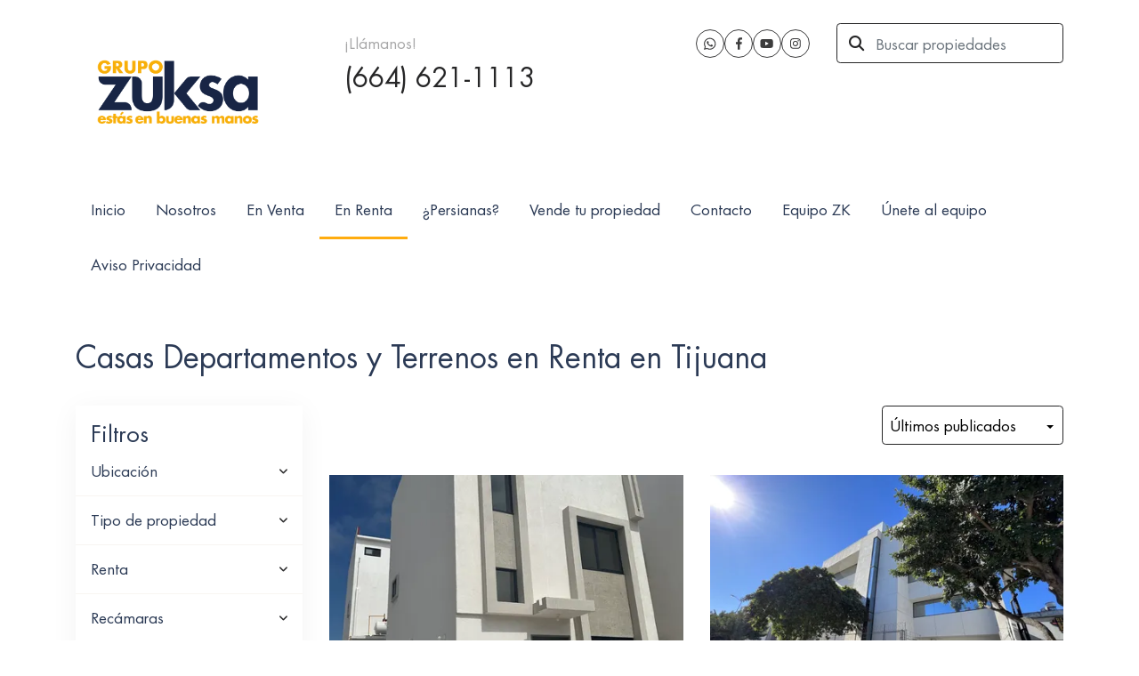

--- FILE ---
content_type: text/html; charset=utf-8
request_url: https://www.zuksa.net/rentals?page=4&web_page=rentals
body_size: 12757
content:
<!DOCTYPE html>
<html lang="es">
  <head>
  <meta http-equiv="x-ua-compatible" content="IE=edge" />
  <meta http-equiv="Content-Type" content="text/html; charset=utf-8" />
  <meta name="description" content="El catalogo mas completo de casas, terrenos y departamentos en renta en Tijuana Baja California y la region, incluyendo Rosarito"/>
  <meta name="keywords" content="casas en renta en tijuana, departamentos en tijuana, casas renta tijuana"/>
  <meta name="viewport" content="width=device-width, initial-scale=1, maximum-scale=1, user-scalable=no">
  <title>Casas Departamentos y Terrenos en Renta en Tijuana</title>
  <meta name="title" content="Casas Departamentos y Terrenos en Renta en Tijuana"/>
  
<link rel="stylesheet" href="https://cdn.easybroker.com/assets/agent_websites-281d21d03f3be9dbdb7fba5c365bb4662225be459cd7bffae0d9f5f264e3ca0b.css" />
<script src="https://cdn.easybroker.com/assets/legacy/agent_websites-de0c2235e2e558ed95d49c503cb6f3f74808cc08ca365b0f9868d098e18d0d03.js"></script>


  <script async src="https://www.googletagmanager.com/gtag/js?id=UA-6411354-2"></script>
  <script>
    window.dataLayer = window.dataLayer || [];
    function gtag(){dataLayer.push(arguments);}
    gtag('js', new Date());
    gtag('config', "UA-6411354-2");
  </script>


  <script>
    (g=>{var h,a,k,p="The Google Maps JavaScript API",c="google",l="importLibrary",q="__ib__",m=document,b=window;b=b[c]||(b[c]={});var d=b.maps||(b.maps={}),r=new Set,e=new URLSearchParams,u=()=>h||(h=new Promise(async(f,n)=>{await (a=m.createElement("script"));e.set("libraries",[...r]+"");for(k in g)e.set(k.replace(/[A-Z]/g,t=>"_"+t[0].toLowerCase()),g[k]);e.set("callback",c+".maps."+q);a.src=`https://maps.${c}apis.com/maps/api/js?`+e;d[q]=f;a.onerror=()=>h=n(Error(p+" could not load."));a.nonce=m.querySelector("script[nonce]")?.nonce||"";m.head.append(a)}));d[l]?console.warn(p+" only loads once. Ignoring:",g):d[l]=(f,...n)=>r.add(f)&&u().then(()=>d[l](f,...n))})
    ({
      key: "",
      v: "weekly",
      language: "es"
    });
  </script>

  <link rel="stylesheet" href="https://stackpath.bootstrapcdn.com/bootstrap/4.2.1/css/bootstrap.min.css" integrity="sha384-GJzZqFGwb1QTTN6wy59ffF1BuGJpLSa9DkKMp0DgiMDm4iYMj70gZWKYbI706tWS" crossorigin="anonymous">
  <link rel="stylesheet" href="https://cdn.easybroker.com/themes/shared/css/map.css?version=1763493818" />
  <link rel="stylesheet" href="https://cdn.easybroker.com/themes/shared/css/filters.css?version=1763493818" />
  <link rel="stylesheet" href="https://cdn.easybroker.com/themes/praga/stylesheets/style.css?version=1763493818" />
  <link rel="stylesheet" href="https://cdn.easybroker.com/themes/praga/stylesheets/styles-palette-1.css?version=1763493818" />
  <link rel="stylesheet" href="https://cdn.easybroker.com/themes/praga/stylesheets/responsive.css?version=1763493818" />
  <link rel="stylesheet" href="https://cdn.easybroker.com/themes/praga/stylesheets/custom-select.css?version=1763493818" />
  <link rel="stylesheet" href="https://cdn.easybroker.com/themes/shared/fontawesome/css/all.min.css?version=1763493818" />
  <link rel="stylesheet" href="https://cdn.easybroker.com/themes/shared/fontawesome/css/brands.min.css?version=1763493818" />
    <!-- Meta Pixel Code -->
<script>
!function(f,b,e,v,n,t,s)
{if(f.fbq)return;n=f.fbq=function(){n.callMethod?
n.callMethod.apply(n,arguments):n.queue.push(arguments)};
if(!f._fbq)f._fbq=n;n.push=n;n.loaded=!0;n.version='2.0';
n.queue=[];t=b.createElement(e);t.async=!0;
t.src=v;s=b.getElementsByTagName(e)[0];
s.parentNode.insertBefore(t,s)}(window, document,'script',
'https://connect.facebook.net/en_US/fbevents.js');
fbq('init', '536077793783267');
fbq('track', 'PageView');
</script>
<noscript><img height="1" width="1" style="display:none"
src="https://www.facebook.com/tr?id=536077793783267&ev=PageView&noscript=1"
/></noscript>
<!-- End Meta Pixel Code -->
<meta name="facebook-domain-verification" content="z05ibqu46ibgu0v4cvo35rprvdci4c" />

<link rel="shortcut icon" href="https://s3.amazonaws.com/assets.moveglobally.com/organization_files/188/favicon.ico"/>

<style type="text/css">

@font-face {
font-family: 'Futura';
src: 
url('https://s3.amazonaws.com/assets.moveglobally.com/organization_files/188/futura-lt-book.ttf');
font-weight: 400;
font-style: normal;
}

@font-face {
font-family: 'Futura';
src: url('https://s3.amazonaws.com/assets.moveglobally.com/organization_files/188/futura-lt-book.ttf');
font-weight: 600;
font-style: bold;
}

body, .phone-mobile h3, #property .section-head h2, #summary h4, #description h4, .amenities h4, .map-container .location h4, #files h4, .agent-name, #property .section-head .title, h1, h2, h3, h4, .section-head .listing-type-price {
font-family: 'Futura', sans-serif; 
}


</style>

 
<meta name="facebook-domain-verification" content="z05ibqu46ibgu0v4cvo35rprvdci4c" />

<script type="text/javascript">
    (function(c,l,a,r,i,t,y){
        c[a]=c[a]||function(){(c[a].q=c[a].q||[]).push(arguments)};
        t=l.createElement(r);t.async=1;t.src="https://www.clarity.ms/tag/"+i;
        y=l.getElementsByTagName(r)[0];y.parentNode.insertBefore(t,y);
    })(window, document, "clarity", "script", "m8l4dil5a6");
</script>



<link rel="shortcut icon" href="https://assets.easybroker.com/organization_files/188/zk_favicon_2.jpg" /><link rel="apple-touch-icon" href="https://assets.easybroker.com/organization_files/188/zk_favicon_2.jpg" />


  <script src="https://cdn.easybroker.com/themes/praga/javascripts/scripts.js?version=1763493818"></script>
  <script src="https://cdnjs.cloudflare.com/ajax/libs/popper.js/1.14.6/umd/popper.min.js" integrity="sha384-wHAiFfRlMFy6i5SRaxvfOCifBUQy1xHdJ/yoi7FRNXMRBu5WHdZYu1hA6ZOblgut" crossorigin="anonymous"></script>
  <script src="https://stackpath.bootstrapcdn.com/bootstrap/4.2.1/js/bootstrap.min.js" integrity="sha384-B0UglyR+jN6CkvvICOB2joaf5I4l3gm9GU6Hc1og6Ls7i6U/mkkaduKaBhlAXv9k" crossorigin="anonymous"></script>
</head>

  <body id="rentals" class="properties-list">
      <style type="text/css">
.bg-dark, .btn-primary, .footer, .agents .btn-default {
background: #2B3A55!important;
}
body, a, a:focus, a:active, .form-control, .form-control:focus, #main_menu.navbar .nav-link, .hero-search .btn-primary, .hero-search .btn-primary:active:focus {
color: #2B3A55;
}
#main_menu.navbar .nav-item.active .nav-link {
    border-bottom-color: #FFAC0F;
}
.hero-search, .map-container .location, .thumbnail h5 {
background: rgba(43,58,85,.9)
}
.applied-filters ul li a, .applied-filters ul li a:hover, .fixed-bottom .btn-primary, #main_menu.navbar .nav-item .dropdown-menu a:hover, .btn-primary:hover {
    background: #FFAC0F !important;
}
</style>


    <div class="header">
  <div class="container">
    <div class="top-head row d-none d-lg-flex py-4">
      <div class="col-lg-3 d-flex align-items-center">
        <div class="logo">
          <div class='user-content'><p><img src="https://assets.easybroker.com/organization_files/188/grupo_zuksa_logo_bienes_raices.png" width="171" style="display: inline; margin: 0px 1em 1em 0px; float: left;"></p></div>
        </div>
      </div>
      <div class="col-lg-3">
        <div class="phone pl-lg-3">
          <div class='user-content'><p class="uppercase text-l-secondary mb-2 font-weight-light">&iexcl;Ll&aacute;manos!</p>
<p class="unmargin-bottom h3">(664) 621-1113</p></div>
        </div>
      </div>
      <div class="col-lg-3">
        <ul class="social-links list-inline">
  <li class="list-inline-item"><a class="whatsapp" target="_blank" href="https://wa.me/526646211113"></a></li>
  <li class="list-inline-item"><a class="facebook" target="_blank" href="https://www.facebook.com/zuksa/"></a></li>
  
  
  <li class="list-inline-item"><a class="youtube" target="_blank" href="https://www.youtube.com/user/zuksanet"></a></li>
  <li class="list-inline-item"><a class="instagram" target="_blank" href="https://www.instagram.com/grupo_zuksa/"></a></li>
  
  
</ul>

      </div>
      <div class="col-lg-3">
        <div class="search-input"><div id="code_search_form">
  <form class="header-search" action="/search_text" accept-charset="UTF-8" method="get">
    <button type="submit" class="btn"><i class="fa fa-search"></i></button>
    <input autocomplete="off" placeholder="Buscar propiedades" id="menu_search_code" class="form-control" type="text" name="search[text]" />
  </form>
</div>
</div>
        <div id="website_translator" data-languages="de,en,es,fr,it,pt,ru,el,zh-CN" data-site-language="es">
  <div id="translation_container" class="hidden d-none"></div>
</div>
        <div class='user-content'></div>
      </div>
    </div>

    <nav id="main_menu" class="navbar navbar-expand-lg navbar-light p-0">
      <div class="navbar-header">
        <div class="navbar-brand d-lg-none">
          <div class='user-content'><p><img src="https://assets.easybroker.com/organization_files/188/grupo_zuksa_logo_bienes_raices.png" width="171" style="display: inline; margin: 0px 1em 1em 0px; float: left;"></p></div>
        </div>
        <button class="navbar-toggler" type="button" data-toggle="collapse" data-target="#navbarSupportedContent" aria-controls="navbarSupportedContent" aria-expanded="false" aria-label="Toggle navigation">
          <i class="fa fa-bars"></i>
        </button>
      </div>
      <div class="collapse navbar-collapse" id="navbarSupportedContent">
        <ul class="navbar-nav mr-auto">
    <li class="nav-item ">
      <a class="nav-link" href="/">
        Inicio
        <span class="caret hidden"></span>
</a>    </li>
    <li class="nav-item ">
      <a class="nav-link" href="/about">
        Nosotros
        <span class="caret hidden"></span>
</a>    </li>
    <li class="nav-item ">
      <a class="nav-link" href="/properties">
        En Venta
        <span class="caret hidden"></span>
</a>    </li>
    <li class="nav-item active">
      <a class="nav-link" href="/rentals">
        En Renta
        <span class="caret hidden"></span>
</a>    </li>
    <li class="nav-item ">
      <a class="nav-link" href="http://unbouncepages.com/persianaszuksa/">
        ¿Persianas?
        <span class="caret hidden"></span>
</a>    </li>
    <li class="nav-item ">
      <a class="nav-link" href="https://servicios.zuksa.net/propietarios-desean-vender/">
        Vende tu propiedad
        <span class="caret hidden"></span>
</a>    </li>
    <li class="nav-item ">
      <a class="nav-link" href="/contact">
        Contacto
        <span class="caret hidden"></span>
</a>    </li>
    <li class="nav-item ">
      <a class="nav-link" href="/nuestro_equipo_de_asesores_inmobiliarios">
        Equipo ZK
        <span class="caret hidden"></span>
</a>    </li>
    <li class="nav-item ">
      <a class="nav-link" href="https://servicios.zuksa.net/buscamostalentoszk/">
        Únete al equipo
        <span class="caret hidden"></span>
</a>    </li>
    <li class="nav-item ">
      <a class="nav-link" href="/aviso-de-privacidad">
        Aviso Privacidad
        <span class="caret hidden"></span>
</a>    </li>
</ul>
<form class="d-lg-none code-search-form form-inline" action="/search_text" accept-charset="UTF-8" method="get">
  <div class="input-group">
    <input size="15" autocomplete="off" placeholder="Buscar propiedades" id="menu_search_code" class="form-control" type="text" name="search[text]" />
    <span class="input-group-btn">
      <input type="submit" name="commit" value="Ir" class="btn btn-primary" />
    </span>
  </div>
</form>
      </div>
    </nav>

    <div class="phone-mobile d-lg-none">
      <div class='user-content'><p class="uppercase text-l-secondary mb-2 font-weight-light">&iexcl;Ll&aacute;manos!</p>
<p class="unmargin-bottom h3">(664) 621-1113</p></div>
      <ul class="social-links list-inline">
  <li class="list-inline-item"><a class="whatsapp" target="_blank" href="https://wa.me/526646211113"></a></li>
  <li class="list-inline-item"><a class="facebook" target="_blank" href="https://www.facebook.com/zuksa/"></a></li>
  
  
  <li class="list-inline-item"><a class="youtube" target="_blank" href="https://www.youtube.com/user/zuksanet"></a></li>
  <li class="list-inline-item"><a class="instagram" target="_blank" href="https://www.instagram.com/grupo_zuksa/"></a></li>
  
  
</ul>

    </div>

  </div>
</div>

    <div class="section">
      <div class="section-head bg-primary">
  <div class="container">
    <h2 class="mb-0">Casas Departamentos y Terrenos en Renta en Tijuana</h2>
  </div>
</div>

    </div>
    <div class="content">
      <div id="property_search" class="container">
        <div class="row">
          <div class="col-lg-3 aside">
            <div class="card">
              <div class="mg_widget mg_filter-bar">
  <div class="filters-container">
  <div class="filters-content" data-frame="filters-menu">
    <div class="separator">
      <a href="#" class="close-filters d-lg-none" data-toggle-filters><i class="fa fa-times"></i></a>
      <h5 class="filters-title">Filtros</h5>
    </div>

    <div class="filters-body">
      
      <div class="dropdown-content">
            <div class="filter location">
    <h6 class="filter-title mb-0">
      <a role="button" data-toggle="collapse" href="#location_search_filter">
        <span>Ubicación</span>
        <i class="fas fa-angle-down"></i>
      </a>
    </h6>
    <div class="filter-fields collapse location-search-filter" id="location_search_filter">
      <div class="card-body">
        <ul class="list-unstyled">
              <li class='filter-link'>
    <a data-remote="true" href="/rentals/mexico/baja-california/ensenada?sort_by=published_at-desc">Ensenada</a>
    <span class='count pull-right'>(1)</span>
  </li>

              <li class='filter-link'>
    <a data-remote="true" href="/rentals/mexico/baja-california/playas-de-rosarito?sort_by=published_at-desc">Playas de Rosarito</a>
    <span class='count pull-right'>(2)</span>
  </li>

              <li class='filter-link'>
    <a data-remote="true" href="/rentals/mexico/baja-california/tijuana?sort_by=published_at-desc">Tijuana</a>
    <span class='count pull-right'>(102)</span>
  </li>

        </ul>
      </div>
    </div>
  </div>


    <div class="filter property-type">
      <h6 class="filter-title mb-0">
        <a role="button" data-toggle="collapse" href="#collapsePropertyType">
          <span>Tipo de propiedad</span>
          <i class="fas fa-angle-down"></i>
        </a>
      </h6>
      <div class="filter-fields collapse" id="collapsePropertyType">
        <div class="card-body">
          <ul class="list-unstyled">
              <li class='filter-link'>
                <a data-remote="true" href="/rentals/commercial-storage-unit-type?sort_by=published_at-desc">Bodega comercial</a>
                <span class='count pull-right'>(4)</span>
              </li>
              <li class='filter-link'>
                <a data-remote="true" href="/rentals/house-type?sort_by=published_at-desc">Casa</a>
                <span class='count pull-right'>(20)</span>
              </li>
              <li class='filter-link'>
                <a data-remote="true" href="/rentals/house-in-gated-community-type?sort_by=published_at-desc">Casa en condominio</a>
                <span class='count pull-right'>(1)</span>
              </li>
              <li class='filter-link'>
                <a data-remote="true" href="/rentals/apartment-type?sort_by=published_at-desc">Departamento</a>
                <span class='count pull-right'>(43)</span>
              </li>
              <li class='filter-link'>
                <a data-remote="true" href="/rentals/building-type?sort_by=published_at-desc">Edificio</a>
                <span class='count pull-right'>(1)</span>
              </li>
              <li class='filter-link'>
                <a data-remote="true" href="/rentals/retail-space-type?sort_by=published_at-desc">Local comercial</a>
                <span class='count pull-right'>(12)</span>
              </li>
              <li class='filter-link'>
                <a data-remote="true" href="/rentals/shopping-mall-space-type?sort_by=published_at-desc">Local en centro comercial</a>
                <span class='count pull-right'>(9)</span>
              </li>
              <li class='filter-link'>
                <a data-remote="true" href="/rentals/office-type?sort_by=published_at-desc">Oficina</a>
                <span class='count pull-right'>(6)</span>
              </li>
              <li class='filter-link'>
                <a data-remote="true" href="/rentals/lot-type?sort_by=published_at-desc">Terreno</a>
                <span class='count pull-right'>(4)</span>
              </li>
              <li class='filter-link'>
                <a data-remote="true" href="/rentals/commercial-lot-type?sort_by=published_at-desc">Terreno comercial</a>
                <span class='count pull-right'>(5)</span>
              </li>
          </ul>
        </div>
      </div>
    </div>

  <form data-filters-form="true" action="/rentals?sort_by=published_at-desc" accept-charset="UTF-8" data-remote="true" method="get">
    <input name="sort_by" autocomplete="off" type="hidden" value="published_at-desc" id="search_sort_by" />
    
      <div class="filter price">
        <h6 class="filter-title mb-0">
          <a role="button" data-toggle="collapse" href="#collapsePrice">
            <span>Renta</span>
            <i class="fas fa-angle-down"></i>
          </a>
        </h6>
        <div class="filter-fields collapse" id="collapsePrice">
          <div class="card-body">
              <div class="field-group">
                <div class="field">
                  <input name="min_price" size="10" maxlength="10" class="query-field form-control" placeholder="Mínimo" type="number" id="search_min_price" />
                </div>
                <div class="field">
                  <input name="max_price" size="10" maxlength="10" class="query-field form-control" placeholder="Máximo" type="number" id="search_max_price" />
                </div>
              </div>
            <div class="field currency custom-select">
              <select name="currency_id" class="query-field form-control" id="search_currency_id"><option value="1">Dólares estadounidenses</option>
<option value="3">Euros</option>
<option value="4">Pesos argentinos</option>
<option value="6">Reales brasileños</option>
<option selected="selected" value="10">Pesos mexicanos</option>
<option value="13">Pesos colombianos</option>
<option value="14">Colones costarricenses</option>
<option value="15">Soles peruanos</option>
<option value="16">Pesos chilenos</option>
<option value="23">Pesos uruguayos</option>
<option value="26">Unidad de Fomento de Chile</option>
<option value="27">Libra Egipcia</option>
<option value="28">Peso dominicano</option>
<option value="29">Quetzales</option></select>
            </div>
            <div class="filter-action">
              <input type="submit" name="commit" value="Aplicar" class="btn-outline input-button" />
            </div>
          </div>
        </div>
      </div>

      <div class="filter">
        <h6 class="filter-title mb-0">
          <a role="button" data-toggle="collapse" href="#collapseBedrooms">
            <span>Recámaras</span>
            <i class="fas fa-angle-down"></i>
          </a>
        </h6>
        <div class="filter-fields collapse" id="collapseBedrooms">
          <div class="card-body">
            <div class="field-group">
              <div class="field">
                <select name="min_bedroom" id="min_bedroom" class="query-field form-control"><option value="">Mínimo</option>
<option value="0">0 (Estudio)</option>
<option value="1">1</option>
<option value="2">2</option>
<option value="3">3</option>
<option value="4">4</option>
<option value="5">5</option>
<option value="6">6</option>
<option value="7">7</option>
<option value="8">8</option>
<option value="9">9</option>
<option value="10">10</option></select>
              </div>
              <div class="field">
                <select name="max_bedroom" id="max_bedroom" class="query-field form-control"><option value="">Máximo</option>
<option value="0">0 (Estudio)</option>
<option value="1">1</option>
<option value="2">2</option>
<option value="3">3</option>
<option value="4">4</option>
<option value="5">5</option>
<option value="6">6</option>
<option value="7">7</option>
<option value="8">8</option>
<option value="9">9</option>
<option value="10">10</option></select>
              </div>
            </div>
            <div class="filter-action">
              <input type="submit" name="commit" value="Aplicar" class="btn-outline input-button" />
            </div>
          </div>
        </div>
      </div>

      <div class="filter">
        <h6 class="filter-title mb-0">
          <a role="button" data-toggle="collapse" href="#collapseBathrooms">
            <span>Baños</span>
            <i class="fas fa-angle-down"></i>
          </a>
        </h6>
        <div class="filter-fields collapse" id="collapseBathrooms">
          <div class="card-body">
            <div class="field-group">
              <div class="field">
                <select name="min_bathroom" id="min_bathroom" class="query-field form-control"><option value="">Mínimo</option>
<option value="1">1</option>
<option value="2">2</option>
<option value="3">3</option>
<option value="4">4</option>
<option value="5">5</option>
<option value="6">6</option>
<option value="7">7</option>
<option value="8">8</option>
<option value="9">9</option>
<option value="10">10</option></select>
              </div>
              <div class="field">
                <select name="max_bathroom" id="max_bathroom" class="query-field form-control"><option value="">Máximo</option>
<option value="1">1</option>
<option value="2">2</option>
<option value="3">3</option>
<option value="4">4</option>
<option value="5">5</option>
<option value="6">6</option>
<option value="7">7</option>
<option value="8">8</option>
<option value="9">9</option>
<option value="10">10</option></select>
              </div>
            </div>
            <div class="filter-action">
              <input type="submit" name="commit" value="Aplicar" class="btn-outline input-button" />
            </div>
          </div>
        </div>
      </div>

      <div class="filter total-size">
        <h6 class="filter-title mb-0">
          <a role="button" data-toggle="collapse" href="#collapseTotalSize">
            <span>Construcción</span>
            <i class="fas fa-angle-down"></i>
          </a>
        </h6>
        <div class="filter-fields collapse" id="collapseTotalSize">
          <div class="card-body">
            <div class="field-group">
              <div class="field">
                <input type="number" name="min_total_square_meters" id="min_total_square_meters" placeholder="Desde (m²)" class="form-control" autocomplete="off" maxlength="17" />
              </div>
              <div class="field">
                <input type="number" name="max_total_square_meters" id="max_total_square_meters" placeholder="Hasta (m²)" class="form-control" autocomplete="off" maxlength="17" />
              </div>
            </div>
            <div class="filter-action">
              <input type="submit" name="commit" value="Aplicar" class="btn-outline input-button" />
            </div>
          </div>
        </div>
      </div>

      <div class="filter lot-size">
        <h6 class="filter-title mb-0">
          <a role="button" data-toggle="collapse" href="#collapseLotSize">
            <span>Terreno</span>
            <i class="fas fa-angle-down"></i>
          </a>
        </h6>
        <div class="filter-fields collapse" id="collapseLotSize">
          <div class="card-body">
            <div class="field-group">
              <div class="field">
                <input type="number" name="min_lot_size_square_meters" id="min_lot_size_square_meters" placeholder="Desde (m²)" class="form-control" autocomplete="off" maxlength="17" />
              </div>
              <div class="field">
                <input type="number" name="max_lot_size_square_meters" id="max_lot_size_square_meters" placeholder="Hasta (m²)" class="form-control" autocomplete="off" maxlength="17" />
              </div>
            </div>
            <div class="filter-action">
              <input type="submit" name="commit" value="Aplicar" class="btn-outline input-button" />
            </div>
          </div>
        </div>
      </div>


    <div class="dropdown-footer" data-filters-view-results>
      <button name="button" type="submit" class="btn-primary btn" data-toggle-filters="true">Ver resultados</button>
    </div>
</form>
      </div>
    </div>
  </div>
  <div class="close-filters fake"></div>
</div>

<div class="property-actions-mobile">
  <div class="toggle-filters btn btn-primary d-lg-none" data-toggle-filters data-frame="mobile-filters-toggler">
    <i class="far fa-sliders-simple"></i>
    <span>Filtros</span>
  </div>

</div>


</div>
            </div>
          </div>
          <div class="col-lg-9 main">
            <div class="search-results mb-5 featured-grid">
              <div class="mg_widget mg_property-list">
  <div id="mg_property_results" data-frame="property-results">
  <div class="properties-header">
    <div class="sort-by d-flex align-items-center justify-content-end">
  <h6 class="mr-3">Ordenar por</h6>
  <form action="/rentals?page=4&amp;web_page=rentals" accept-charset="UTF-8" method="post"><input type="hidden" name="authenticity_token" value="3WHE8-PpvbJK1TCqP_kMMiEisnOsR_ItezhBs7n5r5jeMkZdYxFeJrXTLX5BjAHoJSboMqxab8x-AfNWXm1J7g" autocomplete="off" />
    <div class="custom-select">
      <select name="sort_by" id="sort_by" onchange="submit();"><option selected="selected" value="published_at-desc">Últimos publicados</option>
<option value="price-asc">Precio (menor a mayor)</option>
<option value="price-desc">Precio (mayor a menor)</option></select>
    </div>
    
    
    
</form></div>

    
  </div>

  <div id="mg_property_listings" class="properties-results row">
    <div class="col-md-6" data-lat="32.4138704" data-long="-117.0904405" data-exact-location="true" data-popover-data="{&quot;image_url&quot;:&quot;https://assets.easybroker.com/property_images/5459295/94563511/EB-TY9295.jpeg?height=300\u0026version=1755629141\u0026width=450&quot;,&quot;price&quot;:&quot;$1,100 USD&quot;,&quot;operation_type&quot;:&quot;En Renta&quot;,&quot;title&quot;:&quot;Estrena casa en renta en privada San Marino residencial.&quot;,&quot;location&quot;:&quot;Casa en Residencial San Marino, Tijuana&quot;,&quot;bedrooms&quot;:3,&quot;bathrooms&quot;:2,&quot;size&quot;:null,&quot;approximate_location&quot;:false,&quot;url&quot;:&quot;/property/estrena-casa-en-renta-en-privada-san-marino-residencial&quot;}">
  <div class="thumbnail">
    <div class="title-image">
      <a class="related-property img-fluid" href="/property/estrena-casa-en-renta-en-privada-san-marino-residencial"><img alt="EB-TY9295" data-load-rasterized-image="true" src="https://assets.easybroker.com/property_images/5459295/94563511/EB-TY9295.jpeg?height=300&amp;version=1755629141&amp;width=450" /></a>
    </div>
    <div class="caption">
      <ul class="mb-0 list-unstyled h5">
          <li class="price-type">
              <span class="listing-type-price">
                $1,100 USD              </span>
            <small class="listing-type">
              En Renta
            </small>
          </li>
      </ul>
      <span>
        Casa en Residencial San Marino, Tijuana
      </span>
      <div class="row main-features">
          <div class="col-auto pr-1 property-internal-id">ZKCAKD05</div>
          <div class="col-auto pr-1">
            <i class="fa fa-bed"></i>
            3 recámaras          </div>
          <div class="col-auto pr-1">
            <i class="fa fa-bath"></i>
            2 baños
          </div>
          <div class="col-auto pr-1">
            <i class="fa fa-user"></i>
            ZemilleroZK zuksa
          </div>
      </div>
    </div>
  </div>
</div><div class="col-md-6" data-lat="32.5230806886" data-long="-117.0167972292" data-exact-location="true" data-popover-data="{&quot;image_url&quot;:&quot;https://assets.easybroker.com/property_images/5445943/94279578/EB-TX5943.jpg?height=300\u0026version=1755041846\u0026width=450&quot;,&quot;price&quot;:null,&quot;operation_type&quot;:&quot;En Renta&quot;,&quot;title&quot;:&quot;Edificio en Zona Río, el distrito financiero y médico más importante de Tijuana&quot;,&quot;location&quot;:&quot;Edificio en Zona Urbana Río Tijuana, Tijuana&quot;,&quot;bedrooms&quot;:null,&quot;bathrooms&quot;:null,&quot;size&quot;:&quot;1,320 m²&quot;,&quot;approximate_location&quot;:false,&quot;url&quot;:&quot;/property/edificio-en-zona-rio-el-distrito-financiero-y-medico-mas-importante-de-tijuana&quot;}">
  <div class="thumbnail">
    <div class="title-image">
      <a class="related-property img-fluid" href="/property/edificio-en-zona-rio-el-distrito-financiero-y-medico-mas-importante-de-tijuana"><img alt="EB-TX5943" data-load-rasterized-image="true" src="https://assets.easybroker.com/property_images/5445943/94279578/EB-TX5943.jpg?height=300&amp;version=1755041846&amp;width=450" /></a>
    </div>
    <div class="caption">
      <ul class="mb-0 list-unstyled h5">
          <li class="price-type">
            <small class="listing-type">
              En Renta
            </small>
          </li>
      </ul>
      <span>
        Edificio en Zona Urbana Río Tijuana, Tijuana
      </span>
      <div class="row main-features">
          <div class="col-auto pr-1 property-internal-id">ZKEDZR04</div>
          <div class="col-auto pr-1">
            <i class="fa fa-arrows-alt"></i>
             1,320 m²
          </div>
          <div class="col-auto pr-1">
            <i class="fa fa-user"></i>
            Jorge A. Zúñiga
          </div>
      </div>
    </div>
  </div>
</div><div class="col-md-6" data-lat="32.489590704" data-long="-116.9900229255" data-exact-location="true" data-popover-data="{&quot;image_url&quot;:&quot;https://assets.easybroker.com/property_images/5430164/94669967/EB-TW0164.jpg?height=300\u0026version=1759779721\u0026width=450&quot;,&quot;price&quot;:&quot;$2,150 USD&quot;,&quot;operation_type&quot;:&quot;En Renta&quot;,&quot;title&quot;:&quot;Casa en Renta, Privada Siena Villa Colonial&quot;,&quot;location&quot;:&quot;Casa en Villa Colonial, Tijuana&quot;,&quot;bedrooms&quot;:3,&quot;bathrooms&quot;:2,&quot;size&quot;:&quot;180 m²&quot;,&quot;approximate_location&quot;:false,&quot;url&quot;:&quot;/property/renta-casa-en-privada-siena-villa-colonial&quot;}">
  <div class="thumbnail">
    <div class="title-image">
      <a class="related-property img-fluid" href="/property/renta-casa-en-privada-siena-villa-colonial"><img alt="EB-TW0164" data-load-rasterized-image="true" src="https://assets.easybroker.com/property_images/5430164/94669967/EB-TW0164.jpg?height=300&amp;version=1759779721&amp;width=450" /></a>
    </div>
    <div class="caption">
      <ul class="mb-0 list-unstyled h5">
          <li class="price-type">
              <span class="listing-type-price">
                $2,150 USD              </span>
            <small class="listing-type">
              En Renta
            </small>
          </li>
      </ul>
      <span>
        Casa en Villa Colonial, Tijuana
      </span>
      <div class="row main-features">
          <div class="col-auto pr-1 property-internal-id">ZKCAOL224</div>
          <div class="col-auto pr-1">
            <i class="fa fa-bed"></i>
            3 recámaras          </div>
          <div class="col-auto pr-1">
            <i class="fa fa-bath"></i>
            2 baños
          </div>
          <div class="col-auto pr-1">
            <i class="fa fa-arrows-alt"></i>
             180 m²
          </div>
          <div class="col-auto pr-1">
            <i class="fa fa-user"></i>
            ZemilleroZK zuksa
          </div>
      </div>
    </div>
  </div>
</div><div class="col-md-6" data-lat="32.5115791631" data-long="-117.0126752864" data-exact-location="true" data-popover-data="{&quot;image_url&quot;:&quot;https://assets.easybroker.com/property_images/66674/92280729/66674.jpeg?height=300\u0026version=1754763804\u0026width=450&quot;,&quot;price&quot;:&quot;US$ 2,300&quot;,&quot;operation_type&quot;:&quot;En Renta&quot;,&quot;title&quot;:&quot;Renta Departamento en Chapultepec 3 Recamaras + cto. servicio vista Golf 220 m2&quot;,&quot;location&quot;:&quot;Departamento en Chapultepec, Tijuana&quot;,&quot;bedrooms&quot;:3,&quot;bathrooms&quot;:3,&quot;size&quot;:&quot;220 m²&quot;,&quot;approximate_location&quot;:false,&quot;url&quot;:&quot;/property/hermoso-condominio-en-renta-sobre-la-recta-de-la-chapultepec&quot;}">
  <div class="thumbnail">
    <div class="title-image">
      <a class="related-property img-fluid" href="/property/hermoso-condominio-en-renta-sobre-la-recta-de-la-chapultepec"><img alt="66674" data-load-rasterized-image="true" src="https://assets.easybroker.com/property_images/66674/92280729/66674.jpeg?height=300&amp;version=1754763804&amp;width=450" /></a>
    </div>
    <div class="caption">
      <ul class="mb-0 list-unstyled h5">
          <li class="price-type">
              <span class="listing-type-price">
                US$ 2,300              </span>
            <small class="listing-type">
              En Renta
            </small>
          </li>
      </ul>
      <span>
        Departamento en Chapultepec, Tijuana
      </span>
      <div class="row main-features">
          <div class="col-auto pr-1 property-internal-id">ZKCOBV203</div>
          <div class="col-auto pr-1">
            <i class="fa fa-bed"></i>
            3 recámaras          </div>
          <div class="col-auto pr-1">
            <i class="fa fa-bath"></i>
            3 baños
          </div>
          <div class="col-auto pr-1">
            <i class="fa fa-arrows-alt"></i>
             220 m²
          </div>
          <div class="col-auto pr-1">
            <i class="fa fa-user"></i>
            Juan Pablo Zuñiga
          </div>
      </div>
    </div>
  </div>
</div><div class="col-md-6" data-lat="32.505724244" data-long="-117.0706904133" data-exact-location="true" data-popover-data="{&quot;image_url&quot;:&quot;https://assets.easybroker.com/property_images/5388096/93128416/EB-TR8096.jpeg?height=300\u0026version=1752764656\u0026width=450&quot;,&quot;price&quot;:&quot;$890 USD&quot;,&quot;operation_type&quot;:&quot;En Renta&quot;,&quot;title&quot;:&quot;Pre Renta 3 locales de 40m2 zona alto tráfico  zona Sur Libramiento Cañón Azteca&quot;,&quot;location&quot;:&quot;Local comercial en Michoacán, Tijuana&quot;,&quot;bedrooms&quot;:null,&quot;bathrooms&quot;:null,&quot;size&quot;:null,&quot;approximate_location&quot;:false,&quot;url&quot;:&quot;/property/pre-renta-3-locales-de-40m2-zona-alto-trafico-zona-sur-libramiento-canon-azteca&quot;}">
  <div class="thumbnail">
    <div class="title-image">
      <a class="related-property img-fluid" href="/property/pre-renta-3-locales-de-40m2-zona-alto-trafico-zona-sur-libramiento-canon-azteca"><img alt="EB-TR8096" data-load-rasterized-image="true" src="https://assets.easybroker.com/property_images/5388096/93128416/EB-TR8096.jpeg?height=300&amp;version=1752764656&amp;width=450" /></a>
    </div>
    <div class="caption">
      <ul class="mb-0 list-unstyled h5">
          <li class="price-type">
              <span class="listing-type-price">
                $890 USD              </span>
            <small class="listing-type">
              En Renta
            </small>
          </li>
      </ul>
      <span>
        Local comercial en Michoacán, Tijuana
      </span>
      <div class="row main-features">
          <div class="col-auto pr-1 property-internal-id">ZKLOSA001</div>
          <div class="col-auto pr-1">
            <i class="fa fa-user"></i>
            Juan Pablo Zuñiga
          </div>
      </div>
    </div>
  </div>
</div><div class="col-md-6" data-lat="32.4517246" data-long="-117.0882341" data-exact-location="true" data-popover-data="{&quot;image_url&quot;:&quot;https://assets.easybroker.com/property_images/5376789/92901167/EB-TQ6789.jpeg?height=300\u0026version=1752256753\u0026width=450&quot;,&quot;price&quot;:&quot;US$ 1,400&quot;,&quot;operation_type&quot;:&quot;En Renta&quot;,&quot;title&quot;:&quot;Departamento equipado 2 recámaras | Bellavista Residencial, Zona Costa&quot;,&quot;location&quot;:&quot;Departamento en Real del Mar, Tijuana&quot;,&quot;bedrooms&quot;:2,&quot;bathrooms&quot;:1,&quot;size&quot;:null,&quot;approximate_location&quot;:false,&quot;url&quot;:&quot;/property/departamento-amueblado-de-2-recamaras-en-real-del-mar&quot;}">
  <div class="thumbnail">
    <div class="title-image">
      <a class="related-property img-fluid" href="/property/departamento-amueblado-de-2-recamaras-en-real-del-mar"><img alt="EB-TQ6789" data-load-rasterized-image="true" src="https://assets.easybroker.com/property_images/5376789/92901167/EB-TQ6789.jpeg?height=300&amp;version=1752256753&amp;width=450" /></a>
    </div>
    <div class="caption">
      <ul class="mb-0 list-unstyled h5">
          <li class="price-type">
              <span class="listing-type-price">
                US$ 1,400              </span>
            <small class="listing-type">
              En Renta
            </small>
          </li>
      </ul>
      <span>
        Departamento en Real del Mar, Tijuana
      </span>
      <div class="row main-features">
          <div class="col-auto pr-1 property-internal-id">ZKCOKB554</div>
          <div class="col-auto pr-1">
            <i class="fa fa-bed"></i>
            2 recámaras          </div>
          <div class="col-auto pr-1">
            <i class="fa fa-bath"></i>
            1 baño
          </div>
          <div class="col-auto pr-1">
            <i class="fa fa-user"></i>
            Diego Zúñiga
          </div>
      </div>
    </div>
  </div>
</div><div class="col-md-6" data-lat="32.5254579" data-long="-117.0332723" data-exact-location="true" data-popover-data="{&quot;image_url&quot;:&quot;https://assets.easybroker.com/property_images/4482178/75039436/EB-QF2178.jpeg?height=300\u0026version=1749661961\u0026width=450&quot;,&quot;price&quot;:&quot;$1,940 USD&quot;,&quot;operation_type&quot;:&quot;En Renta&quot;,&quot;title&quot;:&quot;Tu oficina o consultorio merece un lugar como Brik-10: Versatilidad y estilo .&quot;,&quot;location&quot;:&quot;Local en centro comercial en Centro, Tijuana&quot;,&quot;bedrooms&quot;:null,&quot;bathrooms&quot;:1,&quot;size&quot;:&quot;85 m²&quot;,&quot;approximate_location&quot;:false,&quot;url&quot;:&quot;/property/sofisticado-local-comercial-en-renta-brik-10&quot;}">
  <div class="thumbnail">
    <div class="title-image">
      <a class="related-property img-fluid" href="/property/sofisticado-local-comercial-en-renta-brik-10"><img alt="EB-QF2178" data-load-rasterized-image="true" src="https://assets.easybroker.com/property_images/4482178/75039436/EB-QF2178.jpeg?height=300&amp;version=1749661961&amp;width=450" /></a>
    </div>
    <div class="caption">
      <ul class="mb-0 list-unstyled h5">
          <li class="price-type">
              <span class="listing-type-price">
                $1,940 USD              </span>
            <small class="listing-type">
              En Renta
            </small>
          </li>
      </ul>
      <span>
        Local en centro comercial en Centro, Tijuana
      </span>
      <div class="row main-features">
          <div class="col-auto pr-1 property-internal-id">ZKLOBR010</div>
          <div class="col-auto pr-1">
            <i class="fa fa-bath"></i>
            1 baño
          </div>
          <div class="col-auto pr-1">
            <i class="fa fa-arrows-alt"></i>
             85 m²
          </div>
          <div class="col-auto pr-1">
            <i class="fa fa-user"></i>
            Manuel Rosales
          </div>
      </div>
    </div>
  </div>
</div><div class="col-md-6" data-lat="32.4675463" data-long="-116.8731362" data-exact-location="true" data-popover-data="{&quot;image_url&quot;:&quot;https://assets.easybroker.com/property_images/5153500/89631318/EB-SU3500.jpeg?height=300\u0026version=1746148747\u0026width=450&quot;,&quot;price&quot;:&quot;$8,000 MXN&quot;,&quot;operation_type&quot;:&quot;En Renta&quot;,&quot;title&quot;:&quot;Renta local comercial con buena ubicación en la zona de florido 2da sección.&quot;,&quot;location&quot;:&quot;Local comercial en El Florido 2ra. Sección, Tijuana&quot;,&quot;bedrooms&quot;:null,&quot;bathrooms&quot;:null,&quot;size&quot;:&quot;32 m²&quot;,&quot;approximate_location&quot;:false,&quot;url&quot;:&quot;/property/renta-local-comercial-el-florido-2a-seccion&quot;}">
  <div class="thumbnail">
    <div class="title-image">
      <a class="related-property img-fluid" href="/property/renta-local-comercial-el-florido-2a-seccion"><img alt="EB-SU3500" data-load-rasterized-image="true" src="https://assets.easybroker.com/property_images/5153500/89631318/EB-SU3500.jpeg?height=300&amp;version=1746148747&amp;width=450" /></a>
    </div>
    <div class="caption">
      <ul class="mb-0 list-unstyled h5">
          <li class="price-type">
              <span class="listing-type-price">
                $8,000 MXN              </span>
            <small class="listing-type">
              En Renta
            </small>
          </li>
      </ul>
      <span>
        Local comercial en El Florido 2ra. Sección, Tijuana
      </span>
      <div class="row main-features">
          <div class="col-auto pr-1 property-internal-id">ZKLOFD06</div>
          <div class="col-auto pr-1">
            <i class="fa fa-arrows-alt"></i>
             32 m²
          </div>
          <div class="col-auto pr-1">
            <i class="fa fa-user"></i>
            Manuel Rosales
          </div>
      </div>
    </div>
  </div>
</div><div class="col-md-6" data-lat="32.5263562" data-long="-117.1086195" data-exact-location="true" data-popover-data="{&quot;image_url&quot;:&quot;https://assets.easybroker.com/property_images/5346659/92307123/EB-TN6659.jpeg?height=300\u0026version=1753319335\u0026width=450&quot;,&quot;price&quot;:&quot;$1,300 USD&quot;,&quot;operation_type&quot;:&quot;En Renta&quot;,&quot;title&quot;:&quot;Renta últimos 2 departamentos semi equipados Playas de Tijuana, Vista al Mar&quot;,&quot;location&quot;:&quot;Departamento en Playas de Tijuana Sección Jardines, Tijuana&quot;,&quot;bedrooms&quot;:2,&quot;bathrooms&quot;:1,&quot;size&quot;:&quot;85 m²&quot;,&quot;approximate_location&quot;:false,&quot;url&quot;:&quot;/property/en-renta-depas-semi-equipados-playas-de-tijuana-seccion-jardines-1-y-2-recamaras&quot;}">
  <div class="thumbnail">
    <div class="title-image">
      <a class="related-property img-fluid" href="/property/en-renta-depas-semi-equipados-playas-de-tijuana-seccion-jardines-1-y-2-recamaras"><img alt="EB-TN6659" data-load-rasterized-image="true" src="https://assets.easybroker.com/property_images/5346659/92307123/EB-TN6659.jpeg?height=300&amp;version=1753319335&amp;width=450" /></a>
    </div>
    <div class="caption">
      <ul class="mb-0 list-unstyled h5">
          <li class="price-type">
              <span class="listing-type-price">
                $1,300 USD              </span>
            <small class="listing-type">
              En Renta
            </small>
          </li>
      </ul>
      <span>
        Departamento en Playas de Tijuana Sección Jardines, Tijuana
      </span>
      <div class="row main-features">
          <div class="col-auto pr-1 property-internal-id">ZKCOPT013</div>
          <div class="col-auto pr-1">
            <i class="fa fa-bed"></i>
            2 recámaras          </div>
          <div class="col-auto pr-1">
            <i class="fa fa-bath"></i>
            1 baño
          </div>
          <div class="col-auto pr-1">
            <i class="fa fa-arrows-alt"></i>
             85 m²
          </div>
          <div class="col-auto pr-1">
            <i class="fa fa-user"></i>
            Juan Pablo Zuñiga
          </div>
      </div>
    </div>
  </div>
</div><div class="col-md-6" data-lat="32.5138703" data-long="-117.0151982" data-exact-location="false" data-popover-data="{&quot;image_url&quot;:&quot;https://assets.easybroker.com/property_images/5305329/91575575/EB-TJ5329.jpg?height=300\u0026version=1749772353\u0026width=450&quot;,&quot;price&quot;:&quot;US$ 2,100&quot;,&quot;operation_type&quot;:&quot;En Renta&quot;,&quot;title&quot;:&quot;Departamento en Renta a dos Cuadras de la Plaza Paseo Chapultepec&quot;,&quot;location&quot;:&quot;Departamento en Neidhart, Tijuana&quot;,&quot;bedrooms&quot;:2,&quot;bathrooms&quot;:2,&quot;size&quot;:&quot;82 m²&quot;,&quot;approximate_location&quot;:true,&quot;url&quot;:&quot;/property/departamento-en-renta-a-dos-cuadras-de-la-plaza-paseo-chapultepec&quot;}">
  <div class="thumbnail">
    <div class="title-image">
      <a class="related-property img-fluid" href="/property/departamento-en-renta-a-dos-cuadras-de-la-plaza-paseo-chapultepec"><img alt="EB-TJ5329" data-load-rasterized-image="true" src="https://assets.easybroker.com/property_images/5305329/91575575/EB-TJ5329.jpg?height=300&amp;version=1749772353&amp;width=450" /></a>
    </div>
    <div class="caption">
      <ul class="mb-0 list-unstyled h5">
          <li class="price-type">
              <span class="listing-type-price">
                US$ 2,100              </span>
            <small class="listing-type">
              En Renta
            </small>
          </li>
      </ul>
      <span>
        Departamento en Neidhart, Tijuana
      </span>
      <div class="row main-features">
          <div class="col-auto pr-1 property-internal-id">ZKCOFR50</div>
          <div class="col-auto pr-1">
            <i class="fa fa-bed"></i>
            2 recámaras          </div>
          <div class="col-auto pr-1">
            <i class="fa fa-bath"></i>
            2 baños
          </div>
          <div class="col-auto pr-1">
            <i class="fa fa-arrows-alt"></i>
             82 m²
          </div>
          <div class="col-auto pr-1">
            <i class="fa fa-user"></i>
            Pedro Hernández
          </div>
      </div>
    </div>
  </div>
</div><div class="col-md-6" data-lat="32.5309865" data-long="-116.947697" data-exact-location="true" data-popover-data="{&quot;image_url&quot;:&quot;https://assets.easybroker.com/property_images/4130967/90845088/EB-OW0967.jpg?height=300\u0026version=1748621158\u0026width=450&quot;,&quot;price&quot;:&quot;$550 USD&quot;,&quot;operation_type&quot;:&quot;En Renta&quot;,&quot;title&quot;:&quot;Últimas 2 oficinas en Renta 2° Nivel, Otay Constituyentes&quot;,&quot;location&quot;:&quot;Local comercial en Otay Constituyentes, Tijuana&quot;,&quot;bedrooms&quot;:null,&quot;bathrooms&quot;:null,&quot;size&quot;:&quot;30 m²&quot;,&quot;approximate_location&quot;:false,&quot;url&quot;:&quot;/property/locales-en-renta-en-otay-constituyentes-cerca-de-garita-y-uabc&quot;}">
  <div class="thumbnail">
    <div class="title-image">
      <a class="related-property img-fluid" href="/property/locales-en-renta-en-otay-constituyentes-cerca-de-garita-y-uabc"><img alt="EB-OW0967" data-load-rasterized-image="true" src="https://assets.easybroker.com/property_images/4130967/90845088/EB-OW0967.jpg?height=300&amp;version=1748621158&amp;width=450" /></a>
    </div>
    <div class="caption">
      <ul class="mb-0 list-unstyled h5">
          <li class="price-type">
              <span class="listing-type-price">
                $550 USD              </span>
            <small class="listing-type">
              En Renta
            </small>
          </li>
      </ul>
      <span>
        Local comercial en Otay Constituyentes, Tijuana
      </span>
      <div class="row main-features">
          <div class="col-auto pr-1 property-internal-id">ZKLOFT07</div>
          <div class="col-auto pr-1">
            <i class="fa fa-arrows-alt"></i>
             30 m²
          </div>
          <div class="col-auto pr-1">
            <i class="fa fa-user"></i>
            Juan Pablo Zuñiga
          </div>
      </div>
    </div>
  </div>
</div><div class="col-md-6" data-lat="32.5429521404" data-long="-117.0035456245" data-exact-location="true" data-popover-data="{&quot;image_url&quot;:&quot;https://assets.easybroker.com/property_images/1483525/54192173/EB-ER3525.jpeg?height=300\u0026version=1667408461\u0026width=450&quot;,&quot;price&quot;:&quot;$1,300 USD&quot;,&quot;operation_type&quot;:&quot;En Renta&quot;,&quot;title&quot;:&quot;Casa en Renta 3 Recamaras Amplio Terreno Col Libertad (Alta) Aeropuerto y Garita&quot;,&quot;location&quot;:&quot;Casa en Libertad, Tijuana&quot;,&quot;bedrooms&quot;:3,&quot;bathrooms&quot;:3,&quot;size&quot;:&quot;345 m²&quot;,&quot;approximate_location&quot;:false,&quot;url&quot;:&quot;/property/casa-en-venta-ubicada-en-col-libertad-parte-alta-tijuana&quot;}">
  <div class="thumbnail">
    <div class="title-image">
      <a class="related-property img-fluid" href="/property/casa-en-venta-ubicada-en-col-libertad-parte-alta-tijuana"><img alt="EB-ER3525" data-load-rasterized-image="true" src="https://assets.easybroker.com/property_images/1483525/54192173/EB-ER3525.jpeg?height=300&amp;version=1667408461&amp;width=450" /></a>
    </div>
    <div class="caption">
      <ul class="mb-0 list-unstyled h5">
          <li class="price-type">
              <span class="listing-type-price">
                $1,300 USD              </span>
            <small class="listing-type">
              En Renta
            </small>
          </li>
      </ul>
      <span>
        Casa en Libertad, Tijuana
      </span>
      <div class="row main-features">
          <div class="col-auto pr-1 property-internal-id">ZKCAML18</div>
          <div class="col-auto pr-1">
            <i class="fa fa-bed"></i>
            3 recámaras          </div>
          <div class="col-auto pr-1">
            <i class="fa fa-bath"></i>
            3 baños
          </div>
          <div class="col-auto pr-1">
            <i class="fa fa-arrows-alt"></i>
             345 m²
          </div>
          <div class="col-auto pr-1">
            <i class="fa fa-user"></i>
            ZemilleroZK zuksa
          </div>
      </div>
    </div>
  </div>
</div><div class="col-md-6" data-lat="32.4859623256" data-long="-116.9485038518" data-exact-location="true" data-popover-data="{&quot;image_url&quot;:&quot;https://assets.easybroker.com/property_images/5230256/89973301/EB-TC0256.jpeg?height=300\u0026version=1746827977\u0026width=450&quot;,&quot;price&quot;:&quot;$21,500&quot;,&quot;operation_type&quot;:&quot;En Renta&quot;,&quot;title&quot;:&quot;Renta o Venta Departamento  2 Recámaras + área Flex Zona mesa Albana Amenidades!&quot;,&quot;location&quot;:&quot;Departamento en Maurilio Magallón, Tijuana&quot;,&quot;bedrooms&quot;:2,&quot;bathrooms&quot;:2,&quot;size&quot;:&quot;92 m²&quot;,&quot;approximate_location&quot;:false,&quot;url&quot;:&quot;/property/renta-o-venta-departamento-2-recamaras-area-flex-zona-mesa-albana-amenidade&quot;}">
  <div class="thumbnail">
    <div class="title-image">
      <a class="related-property img-fluid" href="/property/renta-o-venta-departamento-2-recamaras-area-flex-zona-mesa-albana-amenidade"><img alt="EB-TC0256" data-load-rasterized-image="true" src="https://assets.easybroker.com/property_images/5230256/89973301/EB-TC0256.jpeg?height=300&amp;version=1746827977&amp;width=450" /></a>
    </div>
    <div class="caption">
      <ul class="mb-0 list-unstyled h5">
          <li class="price-type">
              <span class="listing-type-price">
                $21,500              </span>
            <small class="listing-type">
              En Renta
            </small>
          </li>
      </ul>
      <span>
        Departamento en Maurilio Magallón, Tijuana
      </span>
      <div class="row main-features">
          <div class="col-auto pr-1 property-internal-id">ZKCAMV70</div>
          <div class="col-auto pr-1">
            <i class="fa fa-bed"></i>
            2 recámaras          </div>
          <div class="col-auto pr-1">
            <i class="fa fa-bath"></i>
            2 baños
          </div>
          <div class="col-auto pr-1">
            <i class="fa fa-arrows-alt"></i>
             92 m²
          </div>
          <div class="col-auto pr-1">
            <i class="fa fa-user"></i>
            Juan Pablo Zuñiga
          </div>
      </div>
    </div>
  </div>
</div><div class="col-md-6" data-lat="32.5394827969" data-long="-117.0511507988" data-exact-location="true" data-popover-data="{&quot;image_url&quot;:&quot;https://assets.easybroker.com/property_images/4788793/81113757/EB-RJ8793.jpeg?height=300\u0026version=1745441127\u0026width=450&quot;,&quot;price&quot;:&quot;$40,000 MXN&quot;,&quot;operation_type&quot;:&quot;En Renta&quot;,&quot;title&quot;:&quot;Renta Bodega con oficinas zona Centro anexa Internacional nueva !&quot;,&quot;location&quot;:&quot;Bodega comercial en Zona Norte, Tijuana&quot;,&quot;bedrooms&quot;:null,&quot;bathrooms&quot;:null,&quot;size&quot;:&quot;98 m²&quot;,&quot;approximate_location&quot;:false,&quot;url&quot;:&quot;/property/funcional-bodega-en-renta-ubicacion-centrica-zona-norte-e-internacional-oficina&quot;}">
  <div class="thumbnail">
    <div class="title-image">
      <a class="related-property img-fluid" href="/property/funcional-bodega-en-renta-ubicacion-centrica-zona-norte-e-internacional-oficina"><img alt="EB-RJ8793" data-load-rasterized-image="true" src="https://assets.easybroker.com/property_images/4788793/81113757/EB-RJ8793.jpeg?height=300&amp;version=1745441127&amp;width=450" /></a>
    </div>
    <div class="caption">
      <ul class="mb-0 list-unstyled h5">
          <li class="price-type">
              <span class="listing-type-price">
                $40,000 MXN              </span>
            <small class="listing-type">
              En Renta
            </small>
          </li>
      </ul>
      <span>
        Bodega comercial en Zona Norte, Tijuana
      </span>
      <div class="row main-features">
          <div class="col-auto pr-1 property-internal-id">ZKBOZN42</div>
          <div class="col-auto pr-1">
            <i class="fa fa-arrows-alt"></i>
             98 m²
          </div>
          <div class="col-auto pr-1">
            <i class="fa fa-user"></i>
            Juan Pablo Zuñiga
          </div>
      </div>
    </div>
  </div>
</div><div class="col-md-6" data-lat="32.5351896358" data-long="-117.0231073508" data-exact-location="true" data-popover-data="{&quot;image_url&quot;:&quot;https://assets.easybroker.com/property_images/344530/88974381/EB-AH4530.jpg?height=300\u0026version=1744768770\u0026width=450&quot;,&quot;price&quot;:&quot;US$ 1,300&quot;,&quot;operation_type&quot;:&quot;En Renta&quot;,&quot;title&quot;:&quot;Renta Departamento de 3 Recámaras en Zona Río, Vía Rápida, Línea San Ysidro&quot;,&quot;location&quot;:&quot;Departamento en Garita Internacional, Tijuana&quot;,&quot;bedrooms&quot;:3,&quot;bathrooms&quot;:2,&quot;size&quot;:&quot;106 m²&quot;,&quot;approximate_location&quot;:false,&quot;url&quot;:&quot;/property/departamento-de-3-recamaras-en-renta-zona-rio-garita-new-city-y-pueblo-amigo&quot;}">
  <div class="thumbnail">
    <div class="title-image">
      <a class="related-property img-fluid" href="/property/departamento-de-3-recamaras-en-renta-zona-rio-garita-new-city-y-pueblo-amigo"><img alt="EB-AH4530" data-load-rasterized-image="true" src="https://assets.easybroker.com/property_images/344530/88974381/EB-AH4530.jpg?height=300&amp;version=1744768770&amp;width=450" /></a>
    </div>
    <div class="caption">
      <ul class="mb-0 list-unstyled h5">
          <li class="price-type">
              <span class="listing-type-price">
                US$ 1,300              </span>
            <small class="listing-type">
              En Renta
            </small>
          </li>
      </ul>
      <span>
        Departamento en Garita Internacional, Tijuana
      </span>
      <div class="row main-features">
          <div class="col-auto pr-1 property-internal-id">ZKCOGM04</div>
          <div class="col-auto pr-1">
            <i class="fa fa-bed"></i>
            3 recámaras          </div>
          <div class="col-auto pr-1">
            <i class="fa fa-bath"></i>
            2 baños
          </div>
          <div class="col-auto pr-1">
            <i class="fa fa-arrows-alt"></i>
             106 m²
          </div>
          <div class="col-auto pr-1">
            <i class="fa fa-user"></i>
            Juan Pablo Zuñiga
          </div>
      </div>
    </div>
  </div>
</div><div class="col-md-6" data-lat="32.4933387946" data-long="-116.9446295264" data-exact-location="true" data-popover-data="{&quot;image_url&quot;:&quot;https://assets.easybroker.com/property_images/3929484/72792836/EB-OB9484.jpeg?height=300\u0026version=1743714008\u0026width=450&quot;,&quot;price&quot;:&quot;$11,500 USD&quot;,&quot;operation_type&quot;:&quot;En Renta&quot;,&quot;title&quot;:&quot;La mejor ubicación Bodega en Renta Blvd. Federico Benitez  y Via Rápida (CFE)&quot;,&quot;location&quot;:&quot;Bodega comercial en Yamille, Tijuana&quot;,&quot;bedrooms&quot;:null,&quot;bathrooms&quot;:null,&quot;size&quot;:&quot;1,350 m²&quot;,&quot;approximate_location&quot;:false,&quot;url&quot;:&quot;/property/renta-bodega-comercial-1500m2-zona-mesa-2-min-blvd-federico-benitez-centrico&quot;}">
  <div class="thumbnail">
    <div class="title-image">
      <a class="related-property img-fluid" href="/property/renta-bodega-comercial-1500m2-zona-mesa-2-min-blvd-federico-benitez-centrico"><img alt="EB-OB9484" data-load-rasterized-image="true" src="https://assets.easybroker.com/property_images/3929484/72792836/EB-OB9484.jpeg?height=300&amp;version=1743714008&amp;width=450" /></a>
    </div>
    <div class="caption">
      <ul class="mb-0 list-unstyled h5">
          <li class="price-type">
              <span class="listing-type-price">
                $11,500 USD              </span>
            <small class="listing-type">
              En Renta
            </small>
          </li>
      </ul>
      <span>
        Bodega comercial en Yamille, Tijuana
      </span>
      <div class="row main-features">
          <div class="col-auto pr-1 property-internal-id">ZKBOOS21</div>
          <div class="col-auto pr-1">
            <i class="fa fa-arrows-alt"></i>
             1,350 m²
          </div>
          <div class="col-auto pr-1">
            <i class="fa fa-user"></i>
            Juan Pablo Zuñiga
          </div>
      </div>
    </div>
  </div>
</div><div class="col-md-6" data-lat="32.5326569" data-long="-116.949455" data-exact-location="false" data-popover-data="{&quot;image_url&quot;:&quot;https://assets.easybroker.com/property_images/4751200/80341871/EB-RG1200.jpg?height=300\u0026version=1743625483\u0026width=450&quot;,&quot;price&quot;:&quot;$119,000 MXN&quot;,&quot;operation_type&quot;:&quot;En Renta&quot;,&quot;title&quot;:&quot;Renta Oficina de 132 m² y 121 m² en Plaza concurrida cerca de Garita Otay&quot;,&quot;location&quot;:&quot;Oficina en La Pechuga, Tijuana&quot;,&quot;bedrooms&quot;:null,&quot;bathrooms&quot;:null,&quot;size&quot;:&quot;743 m²&quot;,&quot;approximate_location&quot;:true,&quot;url&quot;:&quot;/property/renta-oficina-de-743-m-dentro-de-plaza-con-alto-trafico-y-cerca-de-garita-otay&quot;}">
  <div class="thumbnail">
    <div class="title-image">
      <a class="related-property img-fluid" href="/property/renta-oficina-de-743-m-dentro-de-plaza-con-alto-trafico-y-cerca-de-garita-otay"><img alt="EB-RG1200" data-load-rasterized-image="true" src="https://assets.easybroker.com/property_images/4751200/80341871/EB-RG1200.jpg?height=300&amp;version=1743625483&amp;width=450" /></a>
    </div>
    <div class="caption">
      <ul class="mb-0 list-unstyled h5">
          <li class="price-type">
              <span class="listing-type-price">
                $119,000 MXN              </span>
            <small class="listing-type">
              En Renta
            </small>
          </li>
      </ul>
      <span>
        Oficina en La Pechuga, Tijuana
      </span>
      <div class="row main-features">
          <div class="col-auto pr-1 property-internal-id">ZKOFAL743</div>
          <div class="col-auto pr-1">
            <i class="fa fa-arrows-alt"></i>
             743 m²
          </div>
          <div class="col-auto pr-1">
            <i class="fa fa-user"></i>
            Pedro Hernández
          </div>
      </div>
    </div>
  </div>
</div><div class="col-md-6" data-lat="32.5339938" data-long="-117.0309511" data-exact-location="true" data-popover-data="{&quot;image_url&quot;:&quot;https://assets.easybroker.com/property_images/3106001/87151157/EB-KX6001.jpeg?height=300\u0026version=1741634389\u0026width=450&quot;,&quot;price&quot;:null,&quot;operation_type&quot;:&quot;En Renta&quot;,&quot;title&quot;:&quot;Clínica de Corta Estancia Equipada en Renta A Un Paso de la Frontera USA&quot;,&quot;location&quot;:&quot;Local comercial en Centro, Tijuana&quot;,&quot;bedrooms&quot;:null,&quot;bathrooms&quot;:5,&quot;size&quot;:&quot;480 m²&quot;,&quot;approximate_location&quot;:false,&quot;url&quot;:&quot;/property/clinica-ambulatoria-de-corta-estancia-en-renta&quot;}">
  <div class="thumbnail">
    <div class="title-image">
      <a class="related-property img-fluid" href="/property/clinica-ambulatoria-de-corta-estancia-en-renta"><img alt="EB-KX6001" data-load-rasterized-image="true" src="https://assets.easybroker.com/property_images/3106001/87151157/EB-KX6001.jpeg?height=300&amp;version=1741634389&amp;width=450" /></a>
    </div>
    <div class="caption">
      <ul class="mb-0 list-unstyled h5">
          <li class="price-type">
            <small class="listing-type">
              En Renta
            </small>
          </li>
      </ul>
      <span>
        Local comercial en Centro, Tijuana
      </span>
      <div class="row main-features">
          <div class="col-auto pr-1 property-internal-id">ZKLOZC11</div>
          <div class="col-auto pr-1">
            <i class="fa fa-bath"></i>
            5 baños
          </div>
          <div class="col-auto pr-1">
            <i class="fa fa-arrows-alt"></i>
             480 m²
          </div>
          <div class="col-auto pr-1">
            <i class="fa fa-user"></i>
            Laura Peña
          </div>
      </div>
    </div>
  </div>
</div>
  </div>

  <div class="pagination">
  <ul>
    <li class="previous-page">
      <a data-remote="true" href="/rentals?page=3&amp;web_page=rentals">Anterior</a>
    </li>
        
        <li>
          <a data-remote="true" href="/rentals?page=1&amp;web_page=rentals">1</a>
        </li>
        
        <li>
          <a data-remote="true" href="/rentals?page=2&amp;web_page=rentals">2</a>
        </li>
        
        <li>
          <a data-remote="true" href="/rentals?page=3&amp;web_page=rentals">3</a>
        </li>
        <li class="currentpage">4</li>
        
        <li>
          <a data-remote="true" href="/rentals?page=5&amp;web_page=rentals">5</a>
        </li>
        
        <li>
          <a data-remote="true" href="/rentals?page=6&amp;web_page=rentals">6</a>
        </li>
    <li class="next-page">
      <a data-remote="true" href="/rentals?page=5&amp;web_page=rentals">Siguiente</a>
    </li>
  </ul>
</div>

</div>



</div>
            </div>
          </div>
        </div>
      </div>
    </div>
    <div class="footer">
      <div class="pre-footer">
  <div class="container">  
    <div class="row">
      <div class="col-lg-5">
        <div class='user-content'></div>
      </div>
      <div class="col-lg-3">
          <h4>Menú</h4>
<ul id="nav">
    <li class="">
      <a class="button-link" href="/"><span class="l"></span><span>Inicio</span><span class="r"></span></a>
    </li>
    <li class="">
      <a class="button-link" href="/about"><span class="l"></span><span>Nosotros</span><span class="r"></span></a>
    </li>
    <li class="">
      <a class="button-link" href="/properties"><span class="l"></span><span>En Venta</span><span class="r"></span></a>
    </li>
    <li class="current">
      <a class="button-link" href="/rentals"><span class="l"></span><span>En Renta</span><span class="r"></span></a>
    </li>
    <li class="">
      <a class="button-link" href="http://unbouncepages.com/persianaszuksa/"><span class="l"></span><span>¿Persianas?</span><span class="r"></span></a>
    </li>
    <li class="">
      <a class="button-link" href="https://servicios.zuksa.net/propietarios-desean-vender/"><span class="l"></span><span>Vende tu propiedad</span><span class="r"></span></a>
    </li>
    <li class="">
      <a class="button-link" href="/contact"><span class="l"></span><span>Contacto</span><span class="r"></span></a>
    </li>
    <li class="">
      <a class="button-link" href="/nuestro_equipo_de_asesores_inmobiliarios"><span class="l"></span><span>Equipo ZK</span><span class="r"></span></a>
    </li>
    <li class="">
      <a class="button-link" href="https://servicios.zuksa.net/buscamostalentoszk/"><span class="l"></span><span>Únete al equipo</span><span class="r"></span></a>
    </li>
    <li class="">
      <a class="button-link" href="/aviso-de-privacidad"><span class="l"></span><span>Aviso Privacidad</span><span class="r"></span></a>
    </li>
</ul>

      </div>
      <div class="col-lg-4">
        <div class='user-content'><h4>Contáctanos</h4><p>
</p><p>Av. Jalapa #3285 Col. Neidhart, Tijuana B.C. 22020, México  Teléfono: +52 (664) 621 1113 hola@zuksa.net</p></div>
      </div>
    </div>
  </div>
</div>

      <div class="body-footer">
  <div class="container">  
    <div class="row">
      <div class="col-md-6">
        <div class='user-content'><p>Copyright 2024 ©&nbsp;www.zuksa.net&nbsp;</p><p>
</p><footer></footer></div>
      </div>
      <div class="col-md-6 text-right">
        <div class="mg-attribution">
  Powered by
  <a title="Crea tu propio sitio web inmobiliario y publica tus propiedades en la Bolsa Inmobiliaria." href="https://www.easybroker.com/mx?source=agent-site-pb">EasyBroker</a>
</div>

      </div>
    </div>
  </div>
</div>

    </div>
  </body>
</html>
